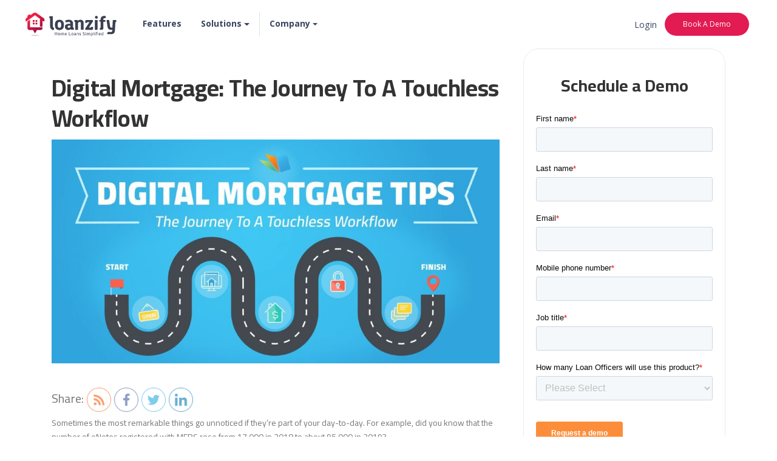

--- FILE ---
content_type: text/html; charset=UTF-8
request_url: https://blog.loanzify.com/2021/04/15/digital-mortgage-the-journey-to-a-touchless-workflow/
body_size: 13009
content:
<!DOCTYPE html>
<html lang="en-US" prefix="og: http://ogp.me/ns#">
<head>
<title>Digital Mortgage: The Journey To A Touchless Workflow</title>


<!-- SEO by Squirrly SEO 12.1.11 - https://plugin.squirrly.co/ -->

<meta name="robots" content="index,follow">
<meta name="googlebot" content="index,follow,max-snippet:-1,max-image-preview:large,max-video-preview:-1">
<meta name="bingbot" content="index,follow,max-snippet:-1,max-image-preview:large,max-video-preview:-1">

<meta name="description" content="Sometimes the most remarkable things go unnoticed if they&#039;re part of your day-to-day. For example, did you know that the number of eNotes registered with MERS rose from 17,000 in 2018 to about 95,000 in 2019? Here&#039;s something even more impressive: there were nearly 40,000 eNotes registered in June 2020" />
<link rel="canonical" href="https://blog.loanzify.com/2021/04/15/digital-mortgage-the-journey-to-a-touchless-workflow/" />
<link rel="alternate" type="application/rss+xml" href="https://blog.loanzify.com/sitemap.xml" />

<meta property="og:url" content="https://blog.loanzify.com/2021/04/15/digital-mortgage-the-journey-to-a-touchless-workflow/" />
<meta property="og:title" content="Digital Mortgage: The Journey To A Touchless Workflow" />
<meta property="og:description" content="Sometimes the most remarkable things go unnoticed if they&#039;re part of your day-to-day. For example, did you know that the number of eNotes registered with MERS rose from 17,000 in 2018 to about" />
<meta property="og:type" content="article" />
<meta property="og:image" content="https://bcdn.loanzify.com/wp-content/uploads/2022/09/2021.03_LHP_MarBlog-7-TouchlessWorkflow-W-scaled-1.jpg" />
<meta property="og:image:width" content="2560" />
<meta property="og:image:height" content="1280" />
<meta property="og:image:type" content="image/jpeg" />
<meta property="og:site_name" content="Loanzify" />
<meta property="og:locale" content="en_US" />
<meta property="article:published_time" content="2021-04-15 10:26:00" />
<meta property="article:modified_time" content="2022-09-12 22:16:02" />
<meta property="article:section" content="Borrower Experience" />

<meta property="twitter:url" content="https://blog.loanzify.com/2021/04/15/digital-mortgage-the-journey-to-a-touchless-workflow/" />
<meta property="twitter:title" content="Digital Mortgage: The Journey To A Touchless Workflow" />
<meta property="twitter:description" content="Sometimes the most remarkable things go unnoticed if they&#039;re part of your day-to-day. For example, did you know that the number of eNotes registered with MERS rose from 17,000 in 2018 to about 95,000 in 2019? Here&#039;s something even more impressive: there were nearly" />
<meta property="twitter:image" content="https://bcdn.loanzify.com/wp-content/uploads/2022/09/2021.03_LHP_MarBlog-7-TouchlessWorkflow-W-scaled-1.jpg" />
<meta property="twitter:domain" content="Loanzify" />
<meta property="twitter:card" content="summary_large_image" />
<meta property="twitter:creator" content="@twitter" />
<meta property="twitter:site" content="@twitter" />
<script type="application/ld+json">{"@context":"https://schema.org","@graph":[{"@type":"NewsArticle","@id":"https://blog.loanzify.com/2021/04/15/digital-mortgage-the-journey-to-a-touchless-workflow/#newsarticle","url":"https://blog.loanzify.com/2021/04/15/digital-mortgage-the-journey-to-a-touchless-workflow/","headline":"Digital Mortgage: The Journey To A Touchless Workflow","mainEntityOfPage":{"@type":"WebPage","url":"https://blog.loanzify.com/2021/04/15/digital-mortgage-the-journey-to-a-touchless-workflow/"},"datePublished":"2021-04-15T10:26:00+00:00","dateModified":"2022-09-12T22:16:02+00:00","image":{"@type":"ImageObject","url":"https://bcdn.loanzify.com/wp-content/uploads/2022/09/2021.03_LHP_MarBlog-7-TouchlessWorkflow-W-scaled-1.jpg","height":"1280","width":"2560"},"author":{"@type":"Person","@id":"http://localhost:8585#person","url":"http://localhost:8585","name":"Loanzify Team"},"publisher":{"@type":"Organization","@id":"https://blog.loanzify.com/2021/04/15/digital-mortgage-the-journey-to-a-touchless-workflow/#Organization","url":"https://blog.loanzify.com/2021/04/15/digital-mortgage-the-journey-to-a-touchless-workflow/","name":"Loanzify","sameAs":["https://twitter.com/twitter"]}},{"@type":"BreadcrumbList","@id":"https://blog.loanzify.com/2021/04/15/digital-mortgage-the-journey-to-a-touchless-workflow/#breadcrumblist","itemListElement":[[{"@type":"ListItem","position":"1","item":{"@id":"https://blog.loanzify.com","name":"Loanzify | Finally --a Mortgage POS everyone loves!"}},{"@type":"ListItem","position":"2","item":{"@id":"https://blog.loanzify.com/category/borrower-experience/","name":"Borrower Experience"}},{"@type":"ListItem","position":"3","item":{"@id":"https://blog.loanzify.com/2021/04/15/digital-mortgage-the-journey-to-a-touchless-workflow/","name":"Digital Mortgage: The Journey To A Touchless Workflow"}}]]}]}</script>
<!-- /SEO by Squirrly SEO - WordPress SEO Plugin -->



    <meta charset="UTF-8">
    <meta name="viewport" content="width=device-width, initial-scale=1">
    <link rel="profile" href="http://gmpg.org/xfn/11">
    
<link rel='dns-prefetch' href='//fonts.googleapis.com' />
<link rel='dns-prefetch' href='//s.w.org' />
<link rel="alternate" type="application/rss+xml" title="Loanzify &raquo; Feed" href="https://blog.loanzify.com/feed/" />
<link rel="alternate" type="application/rss+xml" title="Loanzify &raquo; Comments Feed" href="https://blog.loanzify.com/comments/feed/" />
<link rel="alternate" type="application/rss+xml" title="Loanzify &raquo; Digital Mortgage: The Journey To A Touchless Workflow Comments Feed" href="https://blog.loanzify.com/2021/04/15/digital-mortgage-the-journey-to-a-touchless-workflow/feed/" />
<script type="text/javascript">
window._wpemojiSettings = {"baseUrl":"https:\/\/s.w.org\/images\/core\/emoji\/13.1.0\/72x72\/","ext":".png","svgUrl":"https:\/\/s.w.org\/images\/core\/emoji\/13.1.0\/svg\/","svgExt":".svg","source":{"concatemoji":"https:\/\/blog.loanzify.com\/wp-includes\/js\/wp-emoji-release.min.js?ver=5.9.1"}};
/*! This file is auto-generated */
!function(e,a,t){var n,r,o,i=a.createElement("canvas"),p=i.getContext&&i.getContext("2d");function s(e,t){var a=String.fromCharCode;p.clearRect(0,0,i.width,i.height),p.fillText(a.apply(this,e),0,0);e=i.toDataURL();return p.clearRect(0,0,i.width,i.height),p.fillText(a.apply(this,t),0,0),e===i.toDataURL()}function c(e){var t=a.createElement("script");t.src=e,t.defer=t.type="text/javascript",a.getElementsByTagName("head")[0].appendChild(t)}for(o=Array("flag","emoji"),t.supports={everything:!0,everythingExceptFlag:!0},r=0;r<o.length;r++)t.supports[o[r]]=function(e){if(!p||!p.fillText)return!1;switch(p.textBaseline="top",p.font="600 32px Arial",e){case"flag":return s([127987,65039,8205,9895,65039],[127987,65039,8203,9895,65039])?!1:!s([55356,56826,55356,56819],[55356,56826,8203,55356,56819])&&!s([55356,57332,56128,56423,56128,56418,56128,56421,56128,56430,56128,56423,56128,56447],[55356,57332,8203,56128,56423,8203,56128,56418,8203,56128,56421,8203,56128,56430,8203,56128,56423,8203,56128,56447]);case"emoji":return!s([10084,65039,8205,55357,56613],[10084,65039,8203,55357,56613])}return!1}(o[r]),t.supports.everything=t.supports.everything&&t.supports[o[r]],"flag"!==o[r]&&(t.supports.everythingExceptFlag=t.supports.everythingExceptFlag&&t.supports[o[r]]);t.supports.everythingExceptFlag=t.supports.everythingExceptFlag&&!t.supports.flag,t.DOMReady=!1,t.readyCallback=function(){t.DOMReady=!0},t.supports.everything||(n=function(){t.readyCallback()},a.addEventListener?(a.addEventListener("DOMContentLoaded",n,!1),e.addEventListener("load",n,!1)):(e.attachEvent("onload",n),a.attachEvent("onreadystatechange",function(){"complete"===a.readyState&&t.readyCallback()})),(n=t.source||{}).concatemoji?c(n.concatemoji):n.wpemoji&&n.twemoji&&(c(n.twemoji),c(n.wpemoji)))}(window,document,window._wpemojiSettings);
</script>
<style type="text/css">
img.wp-smiley,
img.emoji {
	display: inline !important;
	border: none !important;
	box-shadow: none !important;
	height: 1em !important;
	width: 1em !important;
	margin: 0 0.07em !important;
	vertical-align: -0.1em !important;
	background: none !important;
	padding: 0 !important;
}
</style>
	<link rel='stylesheet' id='custom-styles-css'  href='https://blog.loanzify.com/wp-content/themes/onepress/assets/css/custom-style.css?ver=5.9.1' type='text/css' media='all' />
<link rel='stylesheet' id='wp-block-library-css'  href='https://blog.loanzify.com/wp-includes/css/dist/block-library/style.min.css?ver=5.9.1' type='text/css' media='all' />
<style id='global-styles-inline-css' type='text/css'>
body{--wp--preset--color--black: #000000;--wp--preset--color--cyan-bluish-gray: #abb8c3;--wp--preset--color--white: #ffffff;--wp--preset--color--pale-pink: #f78da7;--wp--preset--color--vivid-red: #cf2e2e;--wp--preset--color--luminous-vivid-orange: #ff6900;--wp--preset--color--luminous-vivid-amber: #fcb900;--wp--preset--color--light-green-cyan: #7bdcb5;--wp--preset--color--vivid-green-cyan: #00d084;--wp--preset--color--pale-cyan-blue: #8ed1fc;--wp--preset--color--vivid-cyan-blue: #0693e3;--wp--preset--color--vivid-purple: #9b51e0;--wp--preset--gradient--vivid-cyan-blue-to-vivid-purple: linear-gradient(135deg,rgba(6,147,227,1) 0%,rgb(155,81,224) 100%);--wp--preset--gradient--light-green-cyan-to-vivid-green-cyan: linear-gradient(135deg,rgb(122,220,180) 0%,rgb(0,208,130) 100%);--wp--preset--gradient--luminous-vivid-amber-to-luminous-vivid-orange: linear-gradient(135deg,rgba(252,185,0,1) 0%,rgba(255,105,0,1) 100%);--wp--preset--gradient--luminous-vivid-orange-to-vivid-red: linear-gradient(135deg,rgba(255,105,0,1) 0%,rgb(207,46,46) 100%);--wp--preset--gradient--very-light-gray-to-cyan-bluish-gray: linear-gradient(135deg,rgb(238,238,238) 0%,rgb(169,184,195) 100%);--wp--preset--gradient--cool-to-warm-spectrum: linear-gradient(135deg,rgb(74,234,220) 0%,rgb(151,120,209) 20%,rgb(207,42,186) 40%,rgb(238,44,130) 60%,rgb(251,105,98) 80%,rgb(254,248,76) 100%);--wp--preset--gradient--blush-light-purple: linear-gradient(135deg,rgb(255,206,236) 0%,rgb(152,150,240) 100%);--wp--preset--gradient--blush-bordeaux: linear-gradient(135deg,rgb(254,205,165) 0%,rgb(254,45,45) 50%,rgb(107,0,62) 100%);--wp--preset--gradient--luminous-dusk: linear-gradient(135deg,rgb(255,203,112) 0%,rgb(199,81,192) 50%,rgb(65,88,208) 100%);--wp--preset--gradient--pale-ocean: linear-gradient(135deg,rgb(255,245,203) 0%,rgb(182,227,212) 50%,rgb(51,167,181) 100%);--wp--preset--gradient--electric-grass: linear-gradient(135deg,rgb(202,248,128) 0%,rgb(113,206,126) 100%);--wp--preset--gradient--midnight: linear-gradient(135deg,rgb(2,3,129) 0%,rgb(40,116,252) 100%);--wp--preset--duotone--dark-grayscale: url('#wp-duotone-dark-grayscale');--wp--preset--duotone--grayscale: url('#wp-duotone-grayscale');--wp--preset--duotone--purple-yellow: url('#wp-duotone-purple-yellow');--wp--preset--duotone--blue-red: url('#wp-duotone-blue-red');--wp--preset--duotone--midnight: url('#wp-duotone-midnight');--wp--preset--duotone--magenta-yellow: url('#wp-duotone-magenta-yellow');--wp--preset--duotone--purple-green: url('#wp-duotone-purple-green');--wp--preset--duotone--blue-orange: url('#wp-duotone-blue-orange');--wp--preset--font-size--small: 13px;--wp--preset--font-size--medium: 20px;--wp--preset--font-size--large: 36px;--wp--preset--font-size--x-large: 42px;}.has-black-color{color: var(--wp--preset--color--black) !important;}.has-cyan-bluish-gray-color{color: var(--wp--preset--color--cyan-bluish-gray) !important;}.has-white-color{color: var(--wp--preset--color--white) !important;}.has-pale-pink-color{color: var(--wp--preset--color--pale-pink) !important;}.has-vivid-red-color{color: var(--wp--preset--color--vivid-red) !important;}.has-luminous-vivid-orange-color{color: var(--wp--preset--color--luminous-vivid-orange) !important;}.has-luminous-vivid-amber-color{color: var(--wp--preset--color--luminous-vivid-amber) !important;}.has-light-green-cyan-color{color: var(--wp--preset--color--light-green-cyan) !important;}.has-vivid-green-cyan-color{color: var(--wp--preset--color--vivid-green-cyan) !important;}.has-pale-cyan-blue-color{color: var(--wp--preset--color--pale-cyan-blue) !important;}.has-vivid-cyan-blue-color{color: var(--wp--preset--color--vivid-cyan-blue) !important;}.has-vivid-purple-color{color: var(--wp--preset--color--vivid-purple) !important;}.has-black-background-color{background-color: var(--wp--preset--color--black) !important;}.has-cyan-bluish-gray-background-color{background-color: var(--wp--preset--color--cyan-bluish-gray) !important;}.has-white-background-color{background-color: var(--wp--preset--color--white) !important;}.has-pale-pink-background-color{background-color: var(--wp--preset--color--pale-pink) !important;}.has-vivid-red-background-color{background-color: var(--wp--preset--color--vivid-red) !important;}.has-luminous-vivid-orange-background-color{background-color: var(--wp--preset--color--luminous-vivid-orange) !important;}.has-luminous-vivid-amber-background-color{background-color: var(--wp--preset--color--luminous-vivid-amber) !important;}.has-light-green-cyan-background-color{background-color: var(--wp--preset--color--light-green-cyan) !important;}.has-vivid-green-cyan-background-color{background-color: var(--wp--preset--color--vivid-green-cyan) !important;}.has-pale-cyan-blue-background-color{background-color: var(--wp--preset--color--pale-cyan-blue) !important;}.has-vivid-cyan-blue-background-color{background-color: var(--wp--preset--color--vivid-cyan-blue) !important;}.has-vivid-purple-background-color{background-color: var(--wp--preset--color--vivid-purple) !important;}.has-black-border-color{border-color: var(--wp--preset--color--black) !important;}.has-cyan-bluish-gray-border-color{border-color: var(--wp--preset--color--cyan-bluish-gray) !important;}.has-white-border-color{border-color: var(--wp--preset--color--white) !important;}.has-pale-pink-border-color{border-color: var(--wp--preset--color--pale-pink) !important;}.has-vivid-red-border-color{border-color: var(--wp--preset--color--vivid-red) !important;}.has-luminous-vivid-orange-border-color{border-color: var(--wp--preset--color--luminous-vivid-orange) !important;}.has-luminous-vivid-amber-border-color{border-color: var(--wp--preset--color--luminous-vivid-amber) !important;}.has-light-green-cyan-border-color{border-color: var(--wp--preset--color--light-green-cyan) !important;}.has-vivid-green-cyan-border-color{border-color: var(--wp--preset--color--vivid-green-cyan) !important;}.has-pale-cyan-blue-border-color{border-color: var(--wp--preset--color--pale-cyan-blue) !important;}.has-vivid-cyan-blue-border-color{border-color: var(--wp--preset--color--vivid-cyan-blue) !important;}.has-vivid-purple-border-color{border-color: var(--wp--preset--color--vivid-purple) !important;}.has-vivid-cyan-blue-to-vivid-purple-gradient-background{background: var(--wp--preset--gradient--vivid-cyan-blue-to-vivid-purple) !important;}.has-light-green-cyan-to-vivid-green-cyan-gradient-background{background: var(--wp--preset--gradient--light-green-cyan-to-vivid-green-cyan) !important;}.has-luminous-vivid-amber-to-luminous-vivid-orange-gradient-background{background: var(--wp--preset--gradient--luminous-vivid-amber-to-luminous-vivid-orange) !important;}.has-luminous-vivid-orange-to-vivid-red-gradient-background{background: var(--wp--preset--gradient--luminous-vivid-orange-to-vivid-red) !important;}.has-very-light-gray-to-cyan-bluish-gray-gradient-background{background: var(--wp--preset--gradient--very-light-gray-to-cyan-bluish-gray) !important;}.has-cool-to-warm-spectrum-gradient-background{background: var(--wp--preset--gradient--cool-to-warm-spectrum) !important;}.has-blush-light-purple-gradient-background{background: var(--wp--preset--gradient--blush-light-purple) !important;}.has-blush-bordeaux-gradient-background{background: var(--wp--preset--gradient--blush-bordeaux) !important;}.has-luminous-dusk-gradient-background{background: var(--wp--preset--gradient--luminous-dusk) !important;}.has-pale-ocean-gradient-background{background: var(--wp--preset--gradient--pale-ocean) !important;}.has-electric-grass-gradient-background{background: var(--wp--preset--gradient--electric-grass) !important;}.has-midnight-gradient-background{background: var(--wp--preset--gradient--midnight) !important;}.has-small-font-size{font-size: var(--wp--preset--font-size--small) !important;}.has-medium-font-size{font-size: var(--wp--preset--font-size--medium) !important;}.has-large-font-size{font-size: var(--wp--preset--font-size--large) !important;}.has-x-large-font-size{font-size: var(--wp--preset--font-size--x-large) !important;}
</style>
<link rel='stylesheet' id='SFSIPLUSmainCss-css'  href='https://blog.loanzify.com/wp-content/plugins/ultimate-social-media-plus/css/sfsi-style.css?ver=3.5.1' type='text/css' media='all' />
<link rel='stylesheet' id='onepress-fonts-css'  href='https://fonts.googleapis.com/css?family=Raleway%3A400%2C500%2C600%2C700%2C300%2C100%2C800%2C900%7COpen+Sans%3A400%2C300%2C300italic%2C400italic%2C600%2C600italic%2C700%2C700italic&#038;subset=latin%2Clatin-ext&#038;ver=2.2.8' type='text/css' media='all' />
<link rel='stylesheet' id='onepress-animate-css'  href='https://blog.loanzify.com/wp-content/themes/onepress/assets/css/animate.min.css?ver=2.2.8' type='text/css' media='all' />
<link rel='stylesheet' id='onepress-fa-css'  href='https://blog.loanzify.com/wp-content/themes/onepress/assets/css/font-awesome.min.css?ver=4.7.0' type='text/css' media='all' />
<link rel='stylesheet' id='onepress-bootstrap-css'  href='https://blog.loanzify.com/wp-content/themes/onepress/assets/css/bootstrap.min.css?ver=2.2.8' type='text/css' media='all' />
<link rel='stylesheet' id='onepress-style-css'  href='https://blog.loanzify.com/wp-content/themes/onepress/style.css?ver=5.9.1' type='text/css' media='all' />
<style id='onepress-style-inline-css' type='text/css'>
#main .video-section section.hero-slideshow-wrapper{background:transparent}.hero-slideshow-wrapper:after{position:absolute;top:0px;left:0px;width:100%;height:100%;background-color:rgba(0,0,0,0.3);display:block;content:""}.body-desktop .parallax-hero .hero-slideshow-wrapper:after{display:none!important}#parallax-hero>.parallax-bg::before{background-color:rgba(0,0,0,0.3);opacity:1}.body-desktop .parallax-hero .hero-slideshow-wrapper:after{display:none!important}.page-header:not(.page--cover){text-align:center}#footer-widgets{}.gallery-carousel .g-item{padding:0px 10px}.gallery-carousel{margin-left:-10px;margin-right:-10px}.gallery-grid .g-item,.gallery-masonry .g-item .inner{padding:10px}.gallery-grid,.gallery-masonry{margin:-10px}
</style>
<link rel='stylesheet' id='onepress-gallery-lightgallery-css'  href='https://blog.loanzify.com/wp-content/themes/onepress/assets/css/lightgallery.css?ver=5.9.1' type='text/css' media='all' />
<link rel='stylesheet' id='aca33b9c04-css'  href='https://blog.loanzify.com/wp-content/plugins/squirrly-seo/view/assets/css/frontend.min.css?ver=12.1.11' type='text/css' media='all' />
<script type='text/javascript' src='https://blog.loanzify.com/wp-includes/js/jquery/jquery.min.js?ver=3.6.0' id='jquery-core-js'></script>
<script type='text/javascript' src='https://blog.loanzify.com/wp-includes/js/jquery/jquery-migrate.min.js?ver=3.3.2' id='jquery-migrate-js'></script>
<link rel="https://api.w.org/" href="https://blog.loanzify.com/wp-json/" /><link rel="alternate" type="application/json" href="https://blog.loanzify.com/wp-json/wp/v2/posts/26" /><link rel="EditURI" type="application/rsd+xml" title="RSD" href="https://blog.loanzify.com/xmlrpc.php?rsd" />
<link rel="wlwmanifest" type="application/wlwmanifest+xml" href="https://blog.loanzify.com/wp-includes/wlwmanifest.xml" /> 
<meta name="generator" content="WordPress 5.9.1" />
<link rel='shortlink' href='https://blog.loanzify.com/?p=26' />
<link rel="alternate" type="application/json+oembed" href="https://blog.loanzify.com/wp-json/oembed/1.0/embed?url=https%3A%2F%2Fblog.loanzify.com%2F2021%2F04%2F15%2Fdigital-mortgage-the-journey-to-a-touchless-workflow%2F" />
<link rel="alternate" type="text/xml+oembed" href="https://blog.loanzify.com/wp-json/oembed/1.0/embed?url=https%3A%2F%2Fblog.loanzify.com%2F2021%2F04%2F15%2Fdigital-mortgage-the-journey-to-a-touchless-workflow%2F&#038;format=xml" />
	<script>
		window.addEventListener("sfsi_plus_functions_loaded", function() {
			var body = document.getElementsByTagName('body')[0];
			// console.log(body);
			body.classList.add("sfsi_plus_3.51");
		})
		// window.addEventListener('sfsi_plus_functions_loaded',function(e) {
		// 	jQuery("body").addClass("sfsi_plus_3.51")
		// });
		jQuery(document).ready(function(e) {
			jQuery("body").addClass("sfsi_plus_3.51")
		});

		function sfsi_plus_processfurther(ref) {
			var feed_id = '';
			var feedtype = 8;
			var email = jQuery(ref).find('input[name="email"]').val();
			var filter = /^([a-zA-Z0-9_\.\-])+\@(([a-zA-Z0-9\-])+\.)+([a-zA-Z0-9]{2,4})+$/;
			if ((email != "Enter your email") && (filter.test(email))) {
				if (feedtype == "8") {
					var url = "https://api.follow.it/subscription-form/" + feed_id + "/" + feedtype;
					window.open(url, "popupwindow", "scrollbars=yes,width=1080,height=760");
					return true;
				}
			} else {
				alert("Please enter email address");
				jQuery(ref).find('input[name="email"]').focus();
				return false;
			}
		}
	</script>
	<style>
		.sfsi_plus_subscribe_Popinner {
			width: 100% !important;
			height: auto !important;
			border: 1px solid #b5b5b5 !important;
			padding: 18px 0px !important;
			background-color: #ffffff !important;
		}

		.sfsi_plus_subscribe_Popinner form {
			margin: 0 20px !important;
		}

		.sfsi_plus_subscribe_Popinner h5 {
			font-family: Helvetica,Arial,sans-serif !important;

			font-weight: bold !important;
			color: #000000 !important;
			font-size: 16px !important;
			text-align: center !important;
			margin: 0 0 10px !important;
			padding: 0 !important;
		}

		.sfsi_plus_subscription_form_field {
			margin: 5px 0 !important;
			width: 100% !important;
			display: inline-flex;
			display: -webkit-inline-flex;
		}

		.sfsi_plus_subscription_form_field input {
			width: 100% !important;
			padding: 10px 0px !important;
		}

		.sfsi_plus_subscribe_Popinner input[type=email] {
			font-family: Helvetica,Arial,sans-serif !important;

			font-style: normal !important;
			color: #000000 !important;
			font-size: 14px !important;
			text-align: center !important;
		}

		.sfsi_plus_subscribe_Popinner input[type=email]::-webkit-input-placeholder {
			font-family: Helvetica,Arial,sans-serif !important;

			font-style: normal !important;
			color: #000000 !important;
			font-size: 14px !important;
			text-align: center !important;
		}

		.sfsi_plus_subscribe_Popinner input[type=email]:-moz-placeholder {
			/* Firefox 18- */
			font-family: Helvetica,Arial,sans-serif !important;

			font-style: normal !important;
			color: #000000 !important;
			font-size: 14px !important;
			text-align: center !important;
		}

		.sfsi_plus_subscribe_Popinner input[type=email]::-moz-placeholder {
			/* Firefox 19+ */
			font-family: Helvetica,Arial,sans-serif !important;

			font-style: normal !important;
			color: #000000 !important;
			font-size: 14px !important;
			text-align: center !important;
		}

		.sfsi_plus_subscribe_Popinner input[type=email]:-ms-input-placeholder {
			font-family: Helvetica,Arial,sans-serif !important;

			font-style: normal !important;
			color: #000000 !important;
			font-size: 14px !important;
			text-align: center !important;
		}

		.sfsi_plus_subscribe_Popinner input[type=submit] {
			font-family: Helvetica,Arial,sans-serif !important;

			font-weight: bold !important;
			color: #000000 !important;
			font-size: 16px !important;
			text-align: center !important;
			background-color: #dedede !important;
		}
	</style>
	<link rel="pingback" href="https://blog.loanzify.com/xmlrpc.php"><link rel="icon" href="https://bcdn.loanzify.com/wp-content/uploads/2023/10/cropped-logo-32x32.png" sizes="32x32" />
<link rel="icon" href="https://bcdn.loanzify.com/wp-content/uploads/2023/10/cropped-logo-192x192.png" sizes="192x192" />
<link rel="apple-touch-icon" href="https://bcdn.loanzify.com/wp-content/uploads/2023/10/cropped-logo-180x180.png" />
<meta name="msapplication-TileImage" content="https://bcdn.loanzify.com/wp-content/uploads/2023/10/cropped-logo-270x270.png" />
    <link rel="preconnect" href="https://fonts.googleapis.com">
    <link rel="preconnect" href="https://fonts.gstatic.com" crossorigin>
    <link href="https://fonts.googleapis.com/css2?family=Cabin:ital,wght@0,400;0,500;0,600;0,700;1,400;1,500;1,600;1,700&family=Cairo:wght@200;300;400;500;600;700;800;900&display=swap"
          rel="stylesheet">
    <!-- Start of HubSpot Embed Code -->
    <script type="text/javascript" id="hs-script-loader" async defer src="//js.hs-scripts.com/8348193.js"></script>
    <!-- End of HubSpot Embed Code -->
</head>

<body class="post-template-default single single-post postid-26 single-format-standard sfsi_plus_actvite_theme_thin">


<header id="header">
    <nav class="navbar navbar-expand-xl bg-white">
        <div class="container-fluid headContainer">

            <div class="d-flex flex-row rowCustom">
                <a class="navbar-brand" href="/">
                    <img src="https://www.loanzify.com/public/front/docs/assets/images/logo.svg"
                         alt="LenderHomePage logo" class="logo">
                </a>

                <button class="navbar-toggler" type="button" data-toggle="collapse" data-target="#navbarNav"
                        aria-controls="navbarNav" aria-expanded="false" aria-label="Toggle navigation">
                    <span class="navbar-toggler-icon"></span>
                </button>


                <div class="collapse navbar-collapse" id="navbarNav">
                    <ul class="navbar-nav me-auto navbarCustom">
                        <li class="px-2 nav-item dropdown">
                            <a href="https://www.loanzify.com/features" class="nav-link text-md--display text-gray "
                               role="button">Features</a>
                        </li>
                        <li class="px-2 nav-item dropdown">
                            <a class="nav-link text-md--display text-gray dropdown-toggle " role="button"
                               data-toggle="dropdown" aria-haspopup="true" aria-expanded="false">Solutions</a>

                            <ul class="dropdown-menu" aria-labelledby="navbarDropdown">
                                <li>
                                    <a class="dropdown-item d-flex justify-content-start align-items-center text-md--display text-gray"
                                       href="https://www.loanzify.com/pro">
                                        <div>
                                            <img src="https://d2vfmc14ehtaht.cloudfront.net/lnz221f/images/icon-menu-lo.png?format=webp"
                                                 alt="LO graphic" class="">
                                        </div>
                                        Loan Officer
                                    </a>
                                </li>
                                <li>
                                    <a class="dropdown-item d-flex justify-content-start align-items-center text-md--display text-gray"
                                       href="https://www.loanzify.com/team">
                                        <div>
                                            <img src="https://d2vfmc14ehtaht.cloudfront.net/lnz221f/images/icon-menu-team.png?format=webp"
                                                 alt="LO graphic" class="">
                                        </div>
                                        Branch/Team
                                    </a>
                                </li>
                                <li>
                                    <a class="dropdown-item d-flex justify-content-start align-items-center text-md--display text-gray"
                                       href="https://www.loanzify.com/broker">
                                        <div>
                                            <img src="https://d2vfmc14ehtaht.cloudfront.net/lnz221f/images/icon-menu-broker.png?format=webp"
                                                 alt="Broker graphic" class="">
                                        </div>
                                        Broker
                                    </a>
                                </li>
                                <li>
                                    <a class="dropdown-item d-flex justify-content-start align-items-center text-md--display text-gray"
                                       href="https://www.loanzify.com/enterprise">
                                        <div>
                                            <img src="https://d2vfmc14ehtaht.cloudfront.net/lnz221f/images/icon-menu-lender.png?format=webp"
                                                 alt="Enterprise graphic" class="">
                                        </div>
                                        Retail Lender
                                    </a>
                                </li>
                            </ul>
                        </li>

                        <li class="border-start px-2 dropdown">
                            <a class="nav-link text-md--display text-gray dropdown-toggle " role="button"
                               data-toggle="dropdown" aria-haspopup="true" aria-expanded="false">Company</a>

                            <ul class="dropdown-menu ps-3" aria-labelledby="navbarDropdown">
                                <li>
                                    <a class="dropdown-item text-base--display text-gray"
                                       href="https://www.loanzify.com/about-us">About Us</a>
                                </li>
                                <li>
                                    <a class="dropdown-item text-base--display text-gray"
                                       href="https://www.loanzify.com/contact">Contact Us</a>
                                </li>
                            </ul>
                        </li>
                    </ul>

                    <div class="col d-flex justify-content-end align-items-center">
                        <a href="https://account.lenderhomepage.com/login/">
                            <button type="button" class="btn text-base--display text-gray">Login</button>
                        </a>
                        <a href="https://start.loanzify.com/request-a-demo">
                            <button type="button" class="btn btn-primary btn--small">Book a Demo</button>
                        </a>
                    </div>
                </div>
            </div>
        </div>
    </nav>
</header>


<svg xmlns="http://www.w3.org/2000/svg" viewBox="0 0 0 0" width="0" height="0" focusable="false" role="none" style="visibility: hidden; position: absolute; left: -9999px; overflow: hidden;" ><defs><filter id="wp-duotone-dark-grayscale"><feColorMatrix color-interpolation-filters="sRGB" type="matrix" values=" .299 .587 .114 0 0 .299 .587 .114 0 0 .299 .587 .114 0 0 .299 .587 .114 0 0 " /><feComponentTransfer color-interpolation-filters="sRGB" ><feFuncR type="table" tableValues="0 0.49803921568627" /><feFuncG type="table" tableValues="0 0.49803921568627" /><feFuncB type="table" tableValues="0 0.49803921568627" /><feFuncA type="table" tableValues="1 1" /></feComponentTransfer><feComposite in2="SourceGraphic" operator="in" /></filter></defs></svg><svg xmlns="http://www.w3.org/2000/svg" viewBox="0 0 0 0" width="0" height="0" focusable="false" role="none" style="visibility: hidden; position: absolute; left: -9999px; overflow: hidden;" ><defs><filter id="wp-duotone-grayscale"><feColorMatrix color-interpolation-filters="sRGB" type="matrix" values=" .299 .587 .114 0 0 .299 .587 .114 0 0 .299 .587 .114 0 0 .299 .587 .114 0 0 " /><feComponentTransfer color-interpolation-filters="sRGB" ><feFuncR type="table" tableValues="0 1" /><feFuncG type="table" tableValues="0 1" /><feFuncB type="table" tableValues="0 1" /><feFuncA type="table" tableValues="1 1" /></feComponentTransfer><feComposite in2="SourceGraphic" operator="in" /></filter></defs></svg><svg xmlns="http://www.w3.org/2000/svg" viewBox="0 0 0 0" width="0" height="0" focusable="false" role="none" style="visibility: hidden; position: absolute; left: -9999px; overflow: hidden;" ><defs><filter id="wp-duotone-purple-yellow"><feColorMatrix color-interpolation-filters="sRGB" type="matrix" values=" .299 .587 .114 0 0 .299 .587 .114 0 0 .299 .587 .114 0 0 .299 .587 .114 0 0 " /><feComponentTransfer color-interpolation-filters="sRGB" ><feFuncR type="table" tableValues="0.54901960784314 0.98823529411765" /><feFuncG type="table" tableValues="0 1" /><feFuncB type="table" tableValues="0.71764705882353 0.25490196078431" /><feFuncA type="table" tableValues="1 1" /></feComponentTransfer><feComposite in2="SourceGraphic" operator="in" /></filter></defs></svg><svg xmlns="http://www.w3.org/2000/svg" viewBox="0 0 0 0" width="0" height="0" focusable="false" role="none" style="visibility: hidden; position: absolute; left: -9999px; overflow: hidden;" ><defs><filter id="wp-duotone-blue-red"><feColorMatrix color-interpolation-filters="sRGB" type="matrix" values=" .299 .587 .114 0 0 .299 .587 .114 0 0 .299 .587 .114 0 0 .299 .587 .114 0 0 " /><feComponentTransfer color-interpolation-filters="sRGB" ><feFuncR type="table" tableValues="0 1" /><feFuncG type="table" tableValues="0 0.27843137254902" /><feFuncB type="table" tableValues="0.5921568627451 0.27843137254902" /><feFuncA type="table" tableValues="1 1" /></feComponentTransfer><feComposite in2="SourceGraphic" operator="in" /></filter></defs></svg><svg xmlns="http://www.w3.org/2000/svg" viewBox="0 0 0 0" width="0" height="0" focusable="false" role="none" style="visibility: hidden; position: absolute; left: -9999px; overflow: hidden;" ><defs><filter id="wp-duotone-midnight"><feColorMatrix color-interpolation-filters="sRGB" type="matrix" values=" .299 .587 .114 0 0 .299 .587 .114 0 0 .299 .587 .114 0 0 .299 .587 .114 0 0 " /><feComponentTransfer color-interpolation-filters="sRGB" ><feFuncR type="table" tableValues="0 0" /><feFuncG type="table" tableValues="0 0.64705882352941" /><feFuncB type="table" tableValues="0 1" /><feFuncA type="table" tableValues="1 1" /></feComponentTransfer><feComposite in2="SourceGraphic" operator="in" /></filter></defs></svg><svg xmlns="http://www.w3.org/2000/svg" viewBox="0 0 0 0" width="0" height="0" focusable="false" role="none" style="visibility: hidden; position: absolute; left: -9999px; overflow: hidden;" ><defs><filter id="wp-duotone-magenta-yellow"><feColorMatrix color-interpolation-filters="sRGB" type="matrix" values=" .299 .587 .114 0 0 .299 .587 .114 0 0 .299 .587 .114 0 0 .299 .587 .114 0 0 " /><feComponentTransfer color-interpolation-filters="sRGB" ><feFuncR type="table" tableValues="0.78039215686275 1" /><feFuncG type="table" tableValues="0 0.94901960784314" /><feFuncB type="table" tableValues="0.35294117647059 0.47058823529412" /><feFuncA type="table" tableValues="1 1" /></feComponentTransfer><feComposite in2="SourceGraphic" operator="in" /></filter></defs></svg><svg xmlns="http://www.w3.org/2000/svg" viewBox="0 0 0 0" width="0" height="0" focusable="false" role="none" style="visibility: hidden; position: absolute; left: -9999px; overflow: hidden;" ><defs><filter id="wp-duotone-purple-green"><feColorMatrix color-interpolation-filters="sRGB" type="matrix" values=" .299 .587 .114 0 0 .299 .587 .114 0 0 .299 .587 .114 0 0 .299 .587 .114 0 0 " /><feComponentTransfer color-interpolation-filters="sRGB" ><feFuncR type="table" tableValues="0.65098039215686 0.40392156862745" /><feFuncG type="table" tableValues="0 1" /><feFuncB type="table" tableValues="0.44705882352941 0.4" /><feFuncA type="table" tableValues="1 1" /></feComponentTransfer><feComposite in2="SourceGraphic" operator="in" /></filter></defs></svg><svg xmlns="http://www.w3.org/2000/svg" viewBox="0 0 0 0" width="0" height="0" focusable="false" role="none" style="visibility: hidden; position: absolute; left: -9999px; overflow: hidden;" ><defs><filter id="wp-duotone-blue-orange"><feColorMatrix color-interpolation-filters="sRGB" type="matrix" values=" .299 .587 .114 0 0 .299 .587 .114 0 0 .299 .587 .114 0 0 .299 .587 .114 0 0 " /><feComponentTransfer color-interpolation-filters="sRGB" ><feFuncR type="table" tableValues="0.098039215686275 1" /><feFuncG type="table" tableValues="0 0.66274509803922" /><feFuncB type="table" tableValues="0.84705882352941 0.41960784313725" /><feFuncA type="table" tableValues="1 1" /></feComponentTransfer><feComposite in2="SourceGraphic" operator="in" /></filter></defs></svg>
<div id="page" class="hfeed site">
    <a class="skip-link screen-reader-text" href="#content">Skip to content</a>
    <div id="header-section" class="h-on-top no-transparent">        <header id="masthead" class="site-header header-contained" role="banner">
            <div class="container-fluid text-center">
                <div class="site-branding">
                    <!--<div class="site-logo">
                        <a href="">
                            <img src="" class="img-fluid">
                        </a>
                    </div>-->
                </div>

                
            </div>

        </header><!-- #masthead -->
        

        </div>
	<div id="content" class="site-content">

		
		<div id="content-inside" class="container right-sidebar">
			<div id="primary" class="content-area">
				<main id="main" class="site-main" role="main">

				
					<article id="post-26" class="post-26 post type-post status-publish format-standard has-post-thumbnail hentry category-borrower-experience">
	<header class="entry-header">
		<h1 class="entry-title">Digital Mortgage: The Journey To A Touchless Workflow</h1>        	</header><!-- .entry-header -->

            <div class="entry-thumbnail">
            <img width="800" height="400" src="https://bcdn.loanzify.com/wp-content/uploads/2022/09/2021.03_LHP_MarBlog-7-TouchlessWorkflow-W-scaled-1-1024x512.jpg" class="attachment-large size-large wp-post-image" alt="" srcset="https://bcdn.loanzify.com/wp-content/uploads/2022/09/2021.03_LHP_MarBlog-7-TouchlessWorkflow-W-scaled-1-1024x512.jpg 1024w, https://bcdn.loanzify.com/wp-content/uploads/2022/09/2021.03_LHP_MarBlog-7-TouchlessWorkflow-W-scaled-1-300x150.jpg 300w, https://bcdn.loanzify.com/wp-content/uploads/2022/09/2021.03_LHP_MarBlog-7-TouchlessWorkflow-W-scaled-1-768x384.jpg 768w, https://bcdn.loanzify.com/wp-content/uploads/2022/09/2021.03_LHP_MarBlog-7-TouchlessWorkflow-W-scaled-1-1536x768.jpg 1536w, https://bcdn.loanzify.com/wp-content/uploads/2022/09/2021.03_LHP_MarBlog-7-TouchlessWorkflow-W-scaled-1-2048x1024.jpg 2048w" sizes="(max-width: 800px) 100vw, 800px" />        </div><!-- .entry-footer -->
    
	<div class="entry-content">
		<div class="sfsibeforpstwpr" style=""><div class='sfsi_plus_Sicons' style='float:left'><div style='float:left;margin:0 0px; line-height:45px'><span>Share:</span></div><div class="sfsiplus_norm_row sfsi_plus_wDivothr"><div style='width:40px; height:auto;margin-left:5px;margin-bottom:5px;' class='sfsi_plus_wicons shuffeldiv '><div class='sfsiplus_inerCnt'><a class=' sficn' data-effect='fade_in' target='_blank'  href='https://blog.loanzify.com/feed/'  style='width:40px; height:40px;opacity:0.6;' ><img alt='RSS' title='RSS' src='https://blog.loanzify.com/wp-content/plugins/ultimate-social-media-plus/images/icons_theme/thin/thin_rss.png' width='40' height='40' style='' class='sfcm sfsi_wicon sfsiplusid_round_icon_rss' data-effect='fade_in'  /></a></div></div><div style='width:40px; height:auto;margin-left:5px;margin-bottom:5px;' class='sfsi_plus_wicons shuffeldiv '><div class='sfsiplus_inerCnt'><a class=' sficn' data-effect='fade_in'   href='javascript:void(0);'  style='width:40px; height:40px;opacity:0.6;' ><img alt='Facebook' title='Facebook' src='https://blog.loanzify.com/wp-content/plugins/ultimate-social-media-plus/images/icons_theme/thin/thin_fb.png' width='40' height='40' style='' class='sfcm sfsi_wicon sfsiplusid_round_icon_facebook' data-effect='fade_in'  /></a><div class="sfsi_plus_tool_tip_2 sfsi_plus_fb_tool_bdr sfsi_plus_Tlleft sfsiplusid_facebook" style="display:block;width:62px;opacity:0;z-index:-1;"><span class="bot_arow bot_fb_arow"></span><div class="sfsi_plus_inside"><div  class='icon3'><a target='_blank' href='https://www.facebook.com/sharer/sharer.php?u=https%3A%2F%2Fblog.loanzify.com%2F2021%2F04%2F15%2Fdigital-mortgage-the-journey-to-a-touchless-workflow%2F' style='display:inline-block;'> <img class='sfsi_wicon'  data-pin-nopin='true' width='auto' height='auto' alt='fb-share-icon' title='Facebook Share' src='https://blog.loanzify.com/wp-content/plugins/ultimate-social-media-plus/images/share_icons/fb_icons/en_US.svg''  /></a></div></div></div></div></div><div style='width:40px; height:auto;margin-left:5px;margin-bottom:5px;' class='sfsi_plus_wicons shuffeldiv '><div class='sfsiplus_inerCnt'><a class=' sficn' data-effect='fade_in'   href='javascript:void(0);'  style='width:40px; height:40px;opacity:0.6;' ><img alt='Twitter' title='Twitter' src='https://blog.loanzify.com/wp-content/plugins/ultimate-social-media-plus/images/icons_theme/thin/thin_twitter.png' width='40' height='40' style='' class='sfcm sfsi_wicon sfsiplusid_round_icon_twitter' data-effect='fade_in'  /></a><div class="sfsi_plus_tool_tip_2 sfsi_plus_twt_tool_bdr sfsi_plus_Tlleft sfsiplusid_twitter" style="display:block;width:59px;opacity:0;z-index:-1;"><span class="bot_arow bot_twt_arow"></span><div class="sfsi_plus_inside"><div  class='icon2'><div class='sf_twiter' style='display: inline-block;vertical-align: middle;width: auto;'>
						<a target='_blank' href='https://twitter.com/intent/tweet?text=Hey%2C+check+out+this+cool+site+I+found%3A+www.yourname.com+%23Topic+via%40my_twitter_name https://blog.loanzify.com/2021/04/15/digital-mortgage-the-journey-to-a-touchless-workflow/'style='display:inline-block' >
							<img nopin=nopin width='auto' class='sfsi_plus_wicon' src='https://blog.loanzify.com/wp-content/plugins/ultimate-social-media-plus/images/share_icons/Twitter_Tweet/en_US_Tweet.svg' alt='Tweet' title='Tweet' >
						</a>
					</div></div></div></div></div></div><div style='width:40px; height:auto;margin-left:5px;margin-bottom:5px;' class='sfsi_plus_wicons shuffeldiv '><div class='sfsiplus_inerCnt'><a class=' sficn' data-effect='fade_in'   href='javascript:void(0);'  style='width:40px; height:40px;opacity:0.6;' ><img alt='LINKEDIN' title='LINKEDIN' src='https://blog.loanzify.com/wp-content/plugins/ultimate-social-media-plus/images/icons_theme/thin/thin_linkedin.png' width='40' height='40' style='' class='sfcm sfsi_wicon sfsiplusid_round_icon_linkedin' data-effect='fade_in'  /></a></div></div></div ></div></div>
<p>Sometimes the most remarkable things go unnoticed if they&#8217;re part of your day-to-day. For example, did you know that the number of eNotes registered with MERS rose from 17,000 in 2018 to about 95,000 in 2019?&nbsp;</p>



<p>Here&#8217;s something even more impressive: there were nearly 40,000 eNotes registered in June 2020 alone.&nbsp;</p>



<p>Fast forward to today and over 1 million eNotes registered with MERS &#8212; there&#8217;s no denying that digital mortgages are here to stay and are soon to be the ONLY WAY.&nbsp;</p>



<p>How can originators handle this volume and <strong>demand for a digital mortgage</strong>? Many couldn&#8217;t.&nbsp;</p>



<p>Small to mid-size started folding under as soon as 2018, when the industry was right at the cusp of the digital mortgage surge. Then 2020 happened, and no industry was immune to the <strong>urgency of</strong> <strong>digital transformation</strong>.</p>



<p><em>Any business that wants to thrive must have digital in its DNA</em>.</p>



<p>Just how critical is digital to a business reaching its customers and scaling? Well, we don&#8217;t have to look far to find answers.&nbsp;</p>



<p>DoorDash started in 2013, serving only the Bay Area. In 2021, DoorDash went public at a $72 billion valuation.&nbsp;Stripe, the online payment processor, went from being valued at $3B in 2013 to $5B in 2015. The 2021 valuation is $95 billion.&nbsp;</p>



<p>Shopify, the POS platform that allows retailers to set up powerful online shopping experiences quickly, didn&#8217;t fare too bad either. The total revenue for their 2020 Q4 grew by a knee-knocking 94% &#8211;just shy of $1 billion!</p>



<p>How was all this growth possible in an economy that has yet to recover fully? The answer is simple &#8211;consumer demand plus <em>scaling made possible by digital transformation</em>.</p>



<h2>The Digital Mortgage Acceleration: Going Touchless</h2>



<p>But was success just as smooth for the mortgage industry?&nbsp; As a collective industry, yes, it was!&nbsp;</p>



<p><strong>Low mortgage rates fueled a booming market</strong>, and fortunately, the transition to a digital way of processing was well on its way decades before. The digital tools were available, and many lenders had already begun their transitioning to a touchless workflow.&nbsp;</p>



<p>These lenders exploded out of the gates swiftly and powerfully &#8211;confidently prepared to meet the demand and dominate in this new all-digital mortgage environment.&nbsp;&nbsp;</p>



<p>How was your transition? Did you feel this level of confidence? If not, it&#8217;s not too late!</p>



<h2>The Digital Mortgage Platform Built For Scale and Success in Every Market</h2>



<p>While we could&#8217;ve never predicted the economic shakeup of 2020, our digital mortgage platform was most definitely built for it. Our <a href="https://www.lenderhomepage.com/">configurable and streamlined digital platform</a> helped our clients provide a steller borrower experience, <em>efficiently manage their volume surges</em>, and helped to reduce their costs &#8211;all while increasing revenue potential, building their brand, and boost productivity.</p>



<p>And we can do the same for your business. Whether you&#8217;re a single broker or enterprise-level lender, our stackable and configurable digital mortgage tools instantly launch you into modern lending.&nbsp;</p>



<p><a href="https://www.lenderhomepage.com/book-a-demo/">Schedule a conversation</a> today to learn more about our <a href="https://www.lenderhomepage.com/products/mortgage-website-templates/">mobile-ready templated mortgage websites</a>, brandable <a href="https://www.lenderhomepage.com/products/loanzify-branded-mortgage-app/">Loanzify Mobile Mortgage App</a>, and our <a href="https://www.lenderhomepage.com/products/mortgage-point-of-sale/">exceptional Loanzify POS</a> that completely revolutionized the Borrower Experience.</p>
<div class="sfsiaftrpstwpr"  style=""><div class='sfsi_plus_Sicons' style='float:left'><div style='float:left;margin:0 0px; line-height:45px'><span>Share:</span></div><div class="sfsiplus_norm_row sfsi_plus_wDivothr"><div style='width:40px; height:auto;margin-left:5px;margin-bottom:5px;' class='sfsi_plus_wicons shuffeldiv '><div class='sfsiplus_inerCnt'><a class=' sficn' data-effect='fade_in' target='_blank'  href='https://blog.loanzify.com/feed/'  style='width:40px; height:40px;opacity:0.6;' ><img alt='RSS' title='RSS' src='https://blog.loanzify.com/wp-content/plugins/ultimate-social-media-plus/images/icons_theme/thin/thin_rss.png' width='40' height='40' style='' class='sfcm sfsi_wicon sfsiplusid_round_icon_rss' data-effect='fade_in'  /></a></div></div><div style='width:40px; height:auto;margin-left:5px;margin-bottom:5px;' class='sfsi_plus_wicons shuffeldiv '><div class='sfsiplus_inerCnt'><a class=' sficn' data-effect='fade_in'   href='javascript:void(0);'  style='width:40px; height:40px;opacity:0.6;' ><img alt='Facebook' title='Facebook' src='https://blog.loanzify.com/wp-content/plugins/ultimate-social-media-plus/images/icons_theme/thin/thin_fb.png' width='40' height='40' style='' class='sfcm sfsi_wicon sfsiplusid_round_icon_facebook' data-effect='fade_in'  /></a><div class="sfsi_plus_tool_tip_2 sfsi_plus_fb_tool_bdr sfsi_plus_Tlleft sfsiplusid_facebook" style="display:block;width:62px;opacity:0;z-index:-1;"><span class="bot_arow bot_fb_arow"></span><div class="sfsi_plus_inside"><div  class='icon3'><a target='_blank' href='https://www.facebook.com/sharer/sharer.php?u=https%3A%2F%2Fblog.loanzify.com%2F2021%2F04%2F15%2Fdigital-mortgage-the-journey-to-a-touchless-workflow%2F' style='display:inline-block;'> <img class='sfsi_wicon'  data-pin-nopin='true' width='auto' height='auto' alt='fb-share-icon' title='Facebook Share' src='https://blog.loanzify.com/wp-content/plugins/ultimate-social-media-plus/images/share_icons/fb_icons/en_US.svg''  /></a></div></div></div></div></div><div style='width:40px; height:auto;margin-left:5px;margin-bottom:5px;' class='sfsi_plus_wicons shuffeldiv '><div class='sfsiplus_inerCnt'><a class=' sficn' data-effect='fade_in'   href='javascript:void(0);'  style='width:40px; height:40px;opacity:0.6;' ><img alt='Twitter' title='Twitter' src='https://blog.loanzify.com/wp-content/plugins/ultimate-social-media-plus/images/icons_theme/thin/thin_twitter.png' width='40' height='40' style='' class='sfcm sfsi_wicon sfsiplusid_round_icon_twitter' data-effect='fade_in'  /></a><div class="sfsi_plus_tool_tip_2 sfsi_plus_twt_tool_bdr sfsi_plus_Tlleft sfsiplusid_twitter" style="display:block;width:59px;opacity:0;z-index:-1;"><span class="bot_arow bot_twt_arow"></span><div class="sfsi_plus_inside"><div  class='icon2'><div class='sf_twiter' style='display: inline-block;vertical-align: middle;width: auto;'>
						<a target='_blank' href='https://twitter.com/intent/tweet?text=Hey%2C+check+out+this+cool+site+I+found%3A+www.yourname.com+%23Topic+via%40my_twitter_name https://blog.loanzify.com/2021/04/15/digital-mortgage-the-journey-to-a-touchless-workflow/'style='display:inline-block' >
							<img nopin=nopin width='auto' class='sfsi_plus_wicon' src='https://blog.loanzify.com/wp-content/plugins/ultimate-social-media-plus/images/share_icons/Twitter_Tweet/en_US_Tweet.svg' alt='Tweet' title='Tweet' >
						</a>
					</div></div></div></div></div></div><div style='width:40px; height:auto;margin-left:5px;margin-bottom:5px;' class='sfsi_plus_wicons shuffeldiv '><div class='sfsiplus_inerCnt'><a class=' sficn' data-effect='fade_in'   href='javascript:void(0);'  style='width:40px; height:40px;opacity:0.6;' ><img alt='LINKEDIN' title='LINKEDIN' src='https://blog.loanzify.com/wp-content/plugins/ultimate-social-media-plus/images/icons_theme/thin/thin_linkedin.png' width='40' height='40' style='' class='sfcm sfsi_wicon sfsiplusid_round_icon_linkedin' data-effect='fade_in'  /></a></div></div></div ></div></div>			</div><!-- .entry-content -->
    </article><!-- #post-## -->


					
<div id="comments" class="comments-area">

	
	
	
		<div id="respond" class="comment-respond">
		<h3 id="reply-title" class="comment-reply-title">Leave a Reply <small><a rel="nofollow" id="cancel-comment-reply-link" href="/2021/04/15/digital-mortgage-the-journey-to-a-touchless-workflow/#respond" style="display:none;">Cancel reply</a></small></h3><form action="https://blog.loanzify.com/wp-comments-post.php" method="post" id="commentform" class="comment-form" novalidate><p class="comment-notes"><span id="email-notes">Your email address will not be published.</span> <span class="required-field-message" aria-hidden="true">Required fields are marked <span class="required" aria-hidden="true">*</span></span></p><p class="comment-form-comment"><label for="comment">Comment <span class="required" aria-hidden="true">*</span></label> <textarea id="comment" name="comment" cols="45" rows="8" maxlength="65525" required></textarea></p><p class="comment-form-author"><label for="author">Name <span class="required" aria-hidden="true">*</span></label> <input id="author" name="author" type="text" value="" size="30" maxlength="245" required /></p>
<p class="comment-form-email"><label for="email">Email <span class="required" aria-hidden="true">*</span></label> <input id="email" name="email" type="email" value="" size="30" maxlength="100" aria-describedby="email-notes" required /></p>
<p class="comment-form-url"><label for="url">Website</label> <input id="url" name="url" type="url" value="" size="30" maxlength="200" /></p>
<p class="comment-form-cookies-consent"><input id="wp-comment-cookies-consent" name="wp-comment-cookies-consent" type="checkbox" value="yes" /> <label for="wp-comment-cookies-consent">Save my name, email, and website in this browser for the next time I comment.</label></p>
<p class="form-submit"><input name="submit" type="submit" id="submit" class="submit" value="Post Comment" /> <input type='hidden' name='comment_post_ID' value='26' id='comment_post_ID' />
<input type='hidden' name='comment_parent' id='comment_parent' value='0' />
</p></form>	</div><!-- #respond -->
	
</div><!-- #comments -->

				
				</main><!-- #main -->
			</div><!-- #primary -->

                            
<style>
    #secondary {
        border: 1px solid #ebebeb;
        border-radius: 25px !important;
        padding: 20px !important;
    }
    #schedule-title{
        text-align: center !important;
        font-size: 28px !important;
        margin: 15px 0 20px 0 !important;
    }

</style>

<div id="secondary" class="widget-area sidebar" role="complementary">


	
   <!-- <div class="ebookForm">
        <h2 class="text-center" style="color: #E21B52; font-size: 28px; font-weight: 500">Get Started with a<br>
            <span style="font-weight: 700">FREE eBOOK</span></h2>

        <div class="customFormContainer">
            <div class="text-center booksImgSection">
                <img src="" class="img-fluid">
            </div>

            <div class="formSection">
                <p class="formAnnouncement text-center">First Time Home Buyers Guide</p>

                <form>
                    <div class="form-group">
                        <label for="exampleInputEmail1">Name</label>
                        <input type="text" class="form-control" id="exampleInputEmail1" aria-describedby="emailHelp" placeholder="Enter name">
                    </div>
                    <div class="form-group">
                        <label for="exampleInputPassword1">Email</label>
                        <input type="email" class="form-control" id="" placeholder="Enter email">
                    </div>
                    <button type="submit" class="btn btn-primary formSubmitButton">Get Your Book</button>
                </form>
            </div>

            <div class="sectionUnderForm">
                <p class="text-center">Ready to Get <br>Pre-Qualified?</p>
            </div>
        </div>
    </div>

    <div class="downloadLinksSection">
        <p class="text-center">Get The App</p>
        <div class="appleDownloadSection">
            <a href="https://itunes.apple.com/us/app/loanzify/id897969937?mt=8">
                <div class="row">
                    <div class="col-3"><img src="/assets/images/Apple_Icon.png"></div> <div class="col-9 d-inline-block downloadText text-center mobileDownloadText">Download on the <br> App Store</div>
                </div>
            </a>
        </div>

        <div class="appleDownloadSection mt-4 mb-5">
            <a href="https://play.google.com/store/apps/details?id=com.lender411.loanzify&hl=en_US">
                <div class="row">
                    <div class="col-3"><img src="/assets/images/Android_Icon.png"></div> <div class="col-9 d-inline-block downloadText text-center mobileDownloadText">Download on <br> Google Play</div>
                </div>
            </a>
        </div>
    </div>-->

    <h2 id="schedule-title" class="entry-title ">Schedule a Demo</h2>

    <script charset="utf-8" type="text/javascript" src="//js.hsforms.net/forms/embed/v2.js"></script>
    <script>
        hbspt.forms.create({
            region: "na1",
            portalId: "8348193",
            formId: "4a2196a2-6e4d-48f1-b5ec-9e116173b9cc"
        });
    </script>

</div>
<!-- #secondary -->
            
		</div><!--#content-inside -->
	</div><!-- #content -->

	<footer id="colophon" class="site-footer" role="contentinfo">
		        
		<div class="site-info">
			<div class="container">
									<div class="btt">
						<a class="back-to-top" href="#page" title="Back To Top"><i class="fa fa-angle-double-up wow flash" data-wow-duration="2s"></i></a>
					</div>
								        Copyright &copy; 2026 Loanzify			</div>
		</div>
		<!-- .site-info -->

	</footer><!-- #colophon -->
	</div><!-- #page -->


<div class="sfsiplus_footerLnk" style="margin: 0 auto;z-index:1000; absolute; text-align: center;"><a href="https://www.ultimatelysocial.com/usm-premium/?utm_source=usmplus_settings_page&utm_campaign=footer_credit_new&utm_medium=banner" target="_new">Social media & sharing icons </a> powered by UltimatelySocial</div><script>
	window.addEventListener('sfsi_plus_functions_loaded', function() {
		if (typeof sfsi_plus_responsive_toggle == 'function') {
			sfsi_plus_responsive_toggle(0);
			// console.log('sfsi_plus_responsive_toggle');
		}
	})
</script>

<script type='text/javascript' src='https://blog.loanzify.com/wp-includes/js/jquery/ui/core.min.js?ver=1.13.1' id='jquery-ui-core-js'></script>
<script type='text/javascript' src='https://blog.loanzify.com/wp-content/plugins/ultimate-social-media-plus/js/shuffle/modernizr.custom.min.js?ver=5.9.1' id='SFSIPLUSjqueryModernizr-js'></script>
<script type='text/javascript' id='SFSIPLUSCustomJs-js-extra'>
/* <![CDATA[ */
var sfsi_plus_ajax_object = {"ajax_url":"https:\/\/blog.loanzify.com\/wp-admin\/admin-ajax.php","plugin_url":"https:\/\/blog.loanzify.com\/wp-content\/plugins\/ultimate-social-media-plus\/","rest_url":"https:\/\/blog.loanzify.com\/wp-json\/"};
var sfsi_plus_links = {"admin_url":"https:\/\/blog.loanzify.com\/wp-admin\/","plugin_dir_url":"https:\/\/blog.loanzify.com\/wp-content\/plugins\/ultimate-social-media-plus\/","rest_url":"https:\/\/blog.loanzify.com\/wp-json\/","pretty_perma":"yes"};
/* ]]> */
</script>
<script type='text/javascript' src='https://blog.loanzify.com/wp-content/plugins/ultimate-social-media-plus/js/custom.js?ver=3.5.1' id='SFSIPLUSCustomJs-js'></script>
<script type='text/javascript' src='https://blog.loanzify.com/wp-content/themes/onepress/assets/js/plugins.js?ver=2.2.8' id='onepress-js-plugins-js'></script>
<script type='text/javascript' src='https://blog.loanzify.com/wp-content/themes/onepress/assets/js/bootstrap.min.js?ver=2.2.8' id='onepress-js-bootstrap-js'></script>
<script type='text/javascript' id='onepress-theme-js-extra'>
/* <![CDATA[ */
var onepress_js_settings = {"onepress_disable_animation":"","onepress_disable_sticky_header":"","onepress_vertical_align_menu":"","hero_animation":"flipInX","hero_speed":"5000","hero_fade":"750","hero_duration":"5000","hero_disable_preload":"","is_home":"","gallery_enable":"1","is_rtl":""};
/* ]]> */
</script>
<script type='text/javascript' src='https://blog.loanzify.com/wp-content/themes/onepress/assets/js/theme.js?ver=2.2.8' id='onepress-theme-js'></script>
<script type='text/javascript' src='https://blog.loanzify.com/wp-includes/js/comment-reply.min.js?ver=5.9.1' id='comment-reply-js'></script>
<script>var css = ".sfsibeforpstwpr .sfsiplus_norm_row.sfsi_plus_wDivothr .sfsi_plus_wicons, .sfsiaftrpstwpr .sfsiplus_norm_row.sfsi_plus_wDivothr .sfsi_plus_wicons{width: 40px !important;height: 40px !important; margin-left: 5px !important;}",
			    head = document.head || document.getElementsByTagName("head")[0],
			    style = document.createElement("style");

			head.appendChild(style);
			if (style.styleSheet){
			  // This is required for IE8 and below.
			  style.styleSheet.cssText = css;
			} else {
			  style.appendChild(document.createTextNode(css));
			}</script><script>var css = ".sfsibeforpstwpr .sfsiplus_norm_row.sfsi_plus_wDivothr .sfsi_plus_wicons, .sfsiaftrpstwpr .sfsiplus_norm_row.sfsi_plus_wDivothr .sfsi_plus_wicons{width: 40px !important;height: 40px !important; margin-left: 5px !important;}",
			    head = document.head || document.getElementsByTagName("head")[0],
			    style = document.createElement("style");

			head.appendChild(style);
			if (style.styleSheet){
			  // This is required for IE8 and below.
			  style.styleSheet.cssText = css;
			} else {
			  style.appendChild(document.createTextNode(css));
			}</script>
</body>
</html>


--- FILE ---
content_type: text/css
request_url: https://blog.loanzify.com/wp-content/themes/onepress/assets/css/custom-style.css?ver=5.9.1
body_size: 2970
content:
body, h1, h2, h3, h4, h5, h6, p, span {
    font-family: Cairo, sans-serif;
}

#masthead {
    background-image: url("/wp-content/themes/onepress/assets/images/Rectangle22.png");
    background-repeat: no-repeat;
    background-size: cover;
}

.site-branding {
    float: none !important;
}

.site-logo {
    margin-top: 30px;
}

.silverBanner {
    height: 140px;
    background: #F5F6F7;
}

.pcMobileImageWrapper img {
    margin: 30px 0 -170px 0;
}

.customForm {
    background: #FFFFFF;
    box-shadow: 0px 0px 15px rgba(0, 0, 0, 0.07);
    border-radius: 15px;
    border: 1px solid #D8DADE;
}

.customForm h2 {
    color: #E21B52 !important;
    font-size: 28px;
    padding: 30px 0 125px 0;
    font-weight: 400;
    color: #E21B52 !important;
}

.customForm h2 span {
    font-weight: 700;
    font-size: 35px;
}

.right-sidebar .sidebar {
    padding-left: 0px !important;
    margin-left: 0px !important;
}

.section-news .list-article:last-of-type, .archive .list-article:last-of-type, .blog .list-article:last-of-type {
    border-bottom: unset !important;
}

.borderRadius23 {
    border-radius: 23px;
}

.customFormContainer {
    background: #F9FBFD;
    border-top: 1px solid #D8DADE;
}

.booksImgSection img {
    margin-top: -155px;
    padding: 40px;
    padding-bottom: 10px;
}

.formAnnouncement {
    color: #95113C;
    font-weight: 700;
    font-size: 16px;
    text-transform: uppercase;
}

textarea:not(.editor-post-title__input), input[type="date"], input[type="datetime"], input[type="datetime-local"], input[type="email"], input[type="month"], input[type="number"], input[type="password"], input[type="search"], input[type="tel"], input[type="text"], input[type="time"], input[type="url"], input[type="week"] {
    background-color: white !important;
}

.formSection form {
    padding: 0 35px 0 35px;
    margin-bottom: 30px;
}

.formSubmitButton {
    width: 100%;
    color: #fff;
    background-color: #E21B52 !important;
    border-color: #E21B52 !important;
    border-radius: 10px !important;
    font-size: 16px !important;
    font-weight: 400 !important;
    margin-top: 10px;
}

.sectionUnderForm p {
    color: #95113C;
    font-size: 22px;
    padding: 10px 0 0px 0;
}

.sectionUnderForm {
    background: #FFFFFF;
    border-top: 1px solid #D8DADE;
    border-radius: 15px 15px 7px
}

.downloadLinksSection {
    margin-top: 30px;
    background: #ECEDEE;
    border-radius: 20px;
    padding-bottom: 10px;
}

.downloadLinksSection p {
    font-family: 'Cairo', sans-serif !important;
    font-style: normal;
    font-weight: 600;
    color: #313C45;
    font-size: 41px;
    padding: 30px 0 5px 0;
}

.appleDownloadSection {
    background: #FFFFFF;
    border: 2px solid #313C45;
    border-radius: 31.5px;
    margin: 0 25px 0 25px;
}

.appleDownloadSection a img {
    margin: 15px;
}

.appleDownloadSection a {
    color: #313C45 !important;
    text-decoration: none !important;
}

.downloadText {
    line-height: 35px;
    font-size: 24px;
    padding: 5px 20px 6px 0;
}

.bg-darkgray {
    background-color: #313c45;
}

.btn--primary {
    background-color: #1ba6e2;
    color: #fff;
    border-radius: 50px !important;
}

.btn--red {
    background-color: #e21b52;
    border-radius: 50px !important;
    color: #fff;
}

.login {
    color: #fff;
}

.btn--smaller {
    font-size: .7rem !important;
    text-transform: inherit !important;
    font-weight: 400 !important;
    width: 110px !important;
    padding: 0.4rem 0.8rem !important;

}

.btn--smaller:hover {
    background-color: white;
    color: #1ba6e2;
}

.login:hover {
    color: #1ba6e2;
    text-decoration: none;
}

.login {
    text-decoration: none;
    margin-left: 2rem
}

.navbar-brand {
    width: 200px;
    padding: 10px;
}



.navbar-brand {
    display: inline-block;
    padding-top: 0.3125rem;
    padding-bottom: 0.3125rem;
    margin-right: 1rem;
    font-size: 1.25rem;
    line-height: inherit;
    white-space: nowrap;
}



.navbar-expand-md .navbar-toggler {
    display: none;
}



.navbar-nav {
    display: -ms-flexbox;
    display: flex !important;
    -ms-flex-direction: column;
    flex-direction: column;
    padding-left: 0;
    margin-bottom: 0;
    list-style: none;
}

.navbar-light .navbar-nav .nav-link {
    color: rgba(0, 0, 0, .5);
}

.nav-item {
    display: block;
    padding: 0 10px;
    position: relative;
    font-size: 1.1rem;
    display: block;
    padding: 0 10px;
    position: relative;
    font-size: 1.1rem;
}

.nav-link {
    font-size: 13px;
    font-weight: 400 !important;
}

.navbar-text {
    display: inline-block;
    padding-top: 15px !important;
}

.stickyHeader{
    position: fixed;
    width: 100%;
    z-index: 999999;
    top: 0;
}

.news-img-section{
    border-radius: 20px 20px 0 0;
    border: 1px solid #d8dade;
    -webkit-box-sizing: border-box;
    box-sizing: border-box;
    height: 174px !important;
}

.articles-images{
    border-radius: 20px 20px 0 0;
}

.news-text-section{
    border: 1px solid #d8dade;
    -webkit-box-sizing: border-box;
    box-sizing: border-box;
    border-radius: 0 0 20px 20px;
    border-top: unset;
    z-index: 10;
    padding-top: 5px;
    margin-top: -5px;
    position: relative;
    height: 350px;
}

article.col-md-4 {
    margin-bottom: 25px;
}

.news-text-section p.press-category{
    font-family: Cairo,sans-serif;
    font-style: normal;
    font-weight: 400;
    font-size: 20px;
    line-height: 37px;
    display: -webkit-box;
    display: -ms-flexbox;
    display: flex;
    -webkit-box-align: center;
    -ms-flex-align: center;
    align-items: center;
    color: #3a455f;
    margin-left: 20px;
    padding-top: 10px;
}

.news-text-section h2{
    font-family: Cairo,sans-serif;
    font-style: normal;
    font-weight: 700;
    font-size: 24px;
    line-height: 26px;
    color: #3a455f;
    margin: 0 20px;
}

.press-category a{
    color: #3a455f;
}


.ebookForm{
    box-shadow: 0px 0px 15px rgba(0, 0, 0, 0.07);
    border: 1px solid  #D8DADE;
    border-radius: 15px;
}

.ebookForm h2{
    padding: 35px 0 90px 0;
}

.mobileDownloadText{
    font-size: 20px;
    font-family: 'Cairo' !important;
    font-style: normal !important;
    font-weight: 600 !important;
    line-height: 25px !important;
    padding: 15px 25px 15px 0px !important;
}


.entry-title:not(.homePageTitles){
    font-family: 'Cairo' !important;
    font-style: normal !important;
    font-weight: 700 !important;
    font-size: 39.329px !important;
    line-height: 50px !important;
}

.entry-meta{
    margin-bottom: 5px !important;
    padding-bottom: 10px !important;
}

.entry-content{
    margin-bottom: 10px !important;
}

@media only screen and (min-width: 768px) {
    .navbar-expand-md .navbar-toggler {
        display: none;
    }

    .navbar-expand-md .navbar-nav {
        flex-direction: row;
    }

    .navbar-expand-md .navbar-nav .nav-link {
        padding-right: 0.5rem;
        padding-left: 0.5rem;
    }

    .navbar-expand-md {
        -ms-flex-flow: row nowrap;
        flex-flow: row nowrap;
        -ms-flex-pack: start;
        justify-content: flex-start;
    }

    .navbar-expand-md {
        flex-flow: row nowrap !important;
        -ms-flex-pack: start !important;
        justify-content: space-between !important;
    }

    .navbar-brand{
        display: inline-block;
        padding-top: 0.3125rem;
        padding-bottom: 0.3125rem;
        margin-right: 1rem;
        font-size: 1.25rem;
        line-height: inherit;
        white-space: nowrap;
    }

    .navbar-expand-md .navbar-collapse {
        display: -ms-flexbox !important;
        display: flex !important;
        -ms-flex-preferred-size: auto;
        flex-basis: auto;
    }

}

@media only screen and (max-width: 768px) {
    .collapse:not(.show) {
        display: none !important;
    }
    .navbar-expand-md .navbar-toggler{
        display: flex !important;
    }

    .navbar{
        position: relative;
        display: -ms-flexbox;
        display: flex;
        -ms-flex-wrap: wrap;
        flex-wrap: wrap;
        -ms-flex-align: center;
        align-items: center;
        -ms-flex-pack: justify;
        justify-content: space-between;
        padding: 0.5rem 1rem;
        flex-direction: inherit !important;
    }

    .collapse.show{
        display: block !important;
    }

    .navbar-nav{
        display: -ms-flexbox;
        display: flex;
        -ms-flex-direction: column;
        flex-direction: column;
        padding-left: 0;
        margin-bottom: 0;
        list-style: none;
    }
}

@media only screen and (max-width: 991px) {
    .navbar-brand {
        width: 135px;
    }
}

@media only screen and (max-width: 600px) {
    .btn--smaller {
        font-size: .7rem;
        width: 110px;
    }
}

.navbar-collapse{
    -ms-flex-preferred-size: 100% !important;
    flex-basis: 100% !important;
    -ms-flex-positive: 1 !important;
    flex-grow: 1 !important;
    -ms-flex-align: center !important;
    align-items: center !important;
}


#navbarNav .navbar-nav a.nav-link{
    border-bottom: 3px solid transparent;
    color: #3a455f!important;
    font-family: "Cairo",Tahoma,sans-serif;
    font-weight: 700 !important;
    font-size: 14px !important;
}

.navbar-expand-xl .navbar-nav .nav-link{
    padding-right: 0.5rem;
    padding-left: 0.5rem;
}

.text-md--display{
    font-family: var(--ff-display)!important;
    font-weight: 700;
}

.logo {
    height: 3.5rem;
}

.px-lg-5{
    padding-right: 3rem!important;
    padding-left: 3rem!important;
}

.navbar-brand{
    padding-top: 0.3125rem;
    padding-bottom: 0.3125rem;
    margin-right: 1rem;
    font-size: 1.25rem;
    text-decoration: none;
    white-space: nowrap;
}

.navbar-expand-xl .navbar-nav .nav-link{
    padding-right: 0.5rem;
    padding-left: 0.5rem;
}

@media screen and (min-width: 770px) {
.navbar-expand-xl .navbar-collapse{
    display: flex!important;
    flex-basis: auto;
}

    #header .navbarCustom {
        flex-direction: row !important;
    }
}



.headContainer{
    width: 100%;
}



#navbarNav .navbar-nav a.nav-link.active, #navbarNav .navbar-nav a.nav-link:hover {
    border-bottom: 3px solid #31a5dd;
}

.border-start{
    border-left: 1px solid #dee2e6!important;
}

.dropdown-menu{
    z-index: 99999 !important;
    width: 230px !important;
}

ul.dropdown-menu>li>a>div{
    display: flex;
    justify-content: center;
    width: 55px;
    margin-right: 1rem;
}

.text-gray{
    color: #3a455f!important;
}

.text-md--display {
    font-weight: 700;
}

.dropdown-item.d-flex.justify-content-start.align-items-center.text-md--display.text-gray{
    font-weight: 700;
}

.dropdown-item.d-flex.justify-content-start.align-items-center.text-md--display.text-gray div a{
    width: 40px;
}

#header .dropdown-menu{
    border: unset;
}

#header .btn{
    display: inline-block;
    font-weight: 400;
    line-height: 1.5;
    color: #212529;
    text-align: center;
    text-decoration: none;
    vertical-align: middle;
    cursor: pointer;
    -webkit-user-select: none;
    -moz-user-select: none;
    user-select: none;
    background-color: transparent;
    border: 1px solid transparent;
    padding: 0.375rem 0.75rem;
    font-size: 0.9rem;
    border-radius: 0.25rem;
    transition: color .15s ease-in-out,background-color .15s ease-in-out,border-color .15s ease-in-out,box-shadow .15s ease-in-out;
    text-transform: capitalize;
    box-shadow: none;
}

#header .btn-primary{
    background-color: #e21b52 !important;
    border: none!important;
    color: #fff!important;
    font-size: 12px;
    font-weight: 500;
    padding: 10px 30px;
    border-radius: 50px;
}


@media screen and (min-width: 770px) {
#header .navbar-toggler-icon{
    display: none;
}

#header .navbar-toggler{
    display: none;
}
}

@media screen and (max-width: 770px) {
    #header .rowCustom {
        display: grid !important;
        flex-direction: column !important;
    }

    #header .navbar-toggler-icon {
        display: inline-block;
        width: 1.5em;
        height: 1.5em;
        vertical-align: middle;
        content: "";
        background: no-repeat center center;
        background-size: 100% 100%;
        background-image: url("data:image/svg+xml;charset=utf-8,%3Csvg xmlns='http://www.w3.org/2000/svg' viewBox='0 0 30 30'%3E%3Cpath stroke='rgba(49, 165, 221, 1)' stroke-linecap='round' stroke-miterlimit='10' stroke-width='2' d='M4 7h22M4 15h22M4 23h22'/%3E%3C/svg%3E") !important;';
    }

    #header .navbar-toggler{
        border: 1px solid #31a5dd;
        width: 50px;
        position: absolute;
        right: 10px;
        top: 10px;
    }
}




--- FILE ---
content_type: image/svg+xml
request_url: https://www.loanzify.com/public/front/docs/assets/images/logo.svg
body_size: 10969
content:
<?xml version="1.0" encoding="utf-8"?>
<!-- Generator: Adobe Illustrator 24.0.0, SVG Export Plug-In . SVG Version: 6.00 Build 0)  -->
<svg version="1.1" id="Layer_1" xmlns="http://www.w3.org/2000/svg" xmlns:xlink="http://www.w3.org/1999/xlink" x="0px" y="0px"
	 viewBox="0 0 368.8 100.8" style="enable-background:new 0 0 368.8 100.8;" xml:space="preserve">
<style type="text/css">
	.st0{fill:#3B4051;}
	.st1{fill:url(#SVGID_1_);}
	.st2{fill:url(#SVGID_2_);}
	.st3{fill:url(#SVGID_3_);}
	.st4{fill:url(#SVGID_4_);}
	.st5{fill:url(#SVGID_5_);}
	.st6{fill:url(#SVGID_6_);}
	.st7{opacity:0.24;fill:#39474F;enable-background:new    ;}
</style>
<title>Artboard 1</title>
<path class="st0" d="M222.2,32.4c-4,0.1-7.8,1.6-10.7,4.4l-0.4-3.4h-12.9v6.8l3.6,2.6v29.8h10.9V44.7c2.3-2.3,4.5-3.4,7.2-3.4
	c3.1,0,4.4,1.5,4.4,5.7v25.5h7.7c1.7,0,3.2-1.3,3.2-3.1c0,0,0,0,0,0V45.7C235.2,37.3,230.5,32.4,222.2,32.4z"/>
<path class="st0" d="M111.9,57.8V18H97.7v7l3.3,2.3v31.6c0,7,4.6,13.8,14,15.1l2.4-8.5C112.7,64.6,111.9,59.9,111.9,57.8z"/>
<path class="st0" d="M138.2,32.4c-11.4,0-17.8,7.3-17.8,17.8v5.4c0,10.9,6.6,17.9,17.8,17.9s17.8-7,17.8-17.9v-5.4
	C156,39.7,149.6,32.4,138.2,32.4z M145,55c0,6.3-1.4,9.6-6.8,9.6s-6.8-3.3-6.8-9.6v-4.1c0-6.1,1.3-9.6,6.8-9.6s6.8,3.5,6.8,9.6V55z"
	/>
<path class="st0" d="M192.8,47.3c0-8.6-5.8-14.9-16.9-14.9c-4.9,0-8.6,0.9-15.3,3.2l4.3,7.6c6-1.9,6.7-2,11-2c4.7,0,6,2.3,6,6.4v0.7
	h-3.3c-10.2,0-18.4,3.2-18.6,12c-0.1,7.2,6.1,13,13.3,13.1c3.8,0.2,7.5-1.5,9.9-4.5l0.1,0.8c0.2,1.6,1.6,2.8,3.3,2.8h9.7v-7.3
	l-3.5-2.4V47.3z M181.9,61.7c-1.6,1.8-3.9,2.9-6.3,2.9c-3,0-4.6-1.5-4.6-4.1c0-4.2,4-4.7,8.4-4.7h2.5L181.9,61.7L181.9,61.7z"/>
<path class="st0" d="M285.6,16.8c-3.1,0.2-5.5,2.9-5.3,6.1c0.2,3.1,2.9,5.5,6.1,5.3c3-0.2,5.3-2.7,5.3-5.7c-0.1-3.2-2.7-5.8-5.9-5.7
	C285.7,16.8,285.6,16.8,285.6,16.8z"/>
<path class="st0" d="M280.1,72.6h7.7c1.7,0,3.2-1.3,3.2-3.1c0,0,0,0,0,0v-36h-10.9V72.6L280.1,72.6z"/>
<path class="st0" d="M265.7,60.6l-2.1,3.3h-7.7l16.3-24.4v-6h-26.1c-2.5-0.1-4.5,1.9-4.6,4.4c0,0,0,0.1,0,0.1l-0.1,6.9h6.5l1.8-2.7
	h8.6L242,66.6v6h26.9c2.2,0,4-1.7,4-3.9c0,0,0,0,0,0v-4.8l0,0v-3.3H265.7z"/>
<path class="st0" d="M365.9,33.5h-14.1l-1.6,29.7c-1.4,0.4-2.8,0.5-4.2,0.5c-3.7,0-4.7-2.4-5.1-5.9l-3.4-24.3h-10.7l3.7,25.8
	c1.2,8.2,5.2,13.4,14.6,13.4c1.6,0,3.2-0.3,4.8-0.7l-0.3,4.2c-0.3,2.9-1,5-4.4,5h-13.5l-2.9,8.7h16.1c9.9,0,14.8-5,15.3-13.2
	l1.8-33.4l3.6-2.7L365.9,33.5z"/>
<path class="st0" d="M318.4,25.9c2.6,0,5.6-0.1,5.6-0.1l-1.4-8.8H318c-9.5,0-14.7,5-14.7,12.5v3.8h-4.9V39l4.9,1.8v22.8l-3.4,2.2
	v6.6h8.2c3.3,0.1,6-2.6,6.1-5.9c0,0,0,0,0,0V40.7h7.6v-7.5h-7.6v-3.5C314.2,27,315.8,25.9,318.4,25.9z"/>
<linearGradient id="SVGID_1_" gradientUnits="userSpaceOnUse" x1="11.8383" y1="516.8356" x2="58.5383" y2="582.5456" gradientTransform="matrix(1 0 0 1 0 -502)">
	<stop  offset="0" style="stop-color:#EE1F42"/>
	<stop  offset="0.24" style="stop-color:#EE1F42"/>
	<stop  offset="1" style="stop-color:#950F43"/>
	<stop  offset="1" style="stop-color:#950F43"/>
</linearGradient>
<path class="st1" d="M32.4,43.7c-0.6,0-1.1,0.5-1.1,1.1V50c0,0.6,0.5,1.1,1.1,1.1h5.2c0.6,0,1.1-0.5,1.1-1.1v-5.2
	c0-0.6-0.5-1.1-1.1-1.1H32.4z"/>
<linearGradient id="SVGID_2_" gradientUnits="userSpaceOnUse" x1="16.7987" y1="513.3153" x2="63.4987" y2="579.0253" gradientTransform="matrix(1 0 0 1 0 -502)">
	<stop  offset="0" style="stop-color:#EE1F42"/>
	<stop  offset="0.24" style="stop-color:#EE1F42"/>
	<stop  offset="1" style="stop-color:#950F43"/>
	<stop  offset="1" style="stop-color:#950F43"/>
</linearGradient>
<path class="st2" d="M32.4,33.2c-0.6,0-1.1,0.5-1.1,1.1v5.2c0,0.6,0.5,1.1,1.1,1.1h5.2c0.6,0,1.1-0.5,1.1-1.1v-5.2
	c0-0.6-0.5-1.1-1.1-1.1L32.4,33.2z"/>
<linearGradient id="SVGID_3_" gradientUnits="userSpaceOnUse" x1="19.1473" y1="511.6364" x2="65.8473" y2="577.3563" gradientTransform="matrix(1 0 0 1 0 -502)">
	<stop  offset="0" style="stop-color:#EE1F42"/>
	<stop  offset="0.24" style="stop-color:#EE1F42"/>
	<stop  offset="1" style="stop-color:#950F43"/>
	<stop  offset="1" style="stop-color:#950F43"/>
</linearGradient>
<path class="st3" d="M43.4,43.7c-0.6,0-1.1,0.5-1.1,1.1V50c0,0.6,0.5,1.1,1.1,1.1h5.2c0.6,0,1.1-0.5,1.1-1.1v-5.2
	c0-0.6-0.5-1.1-1.1-1.1H43.4z"/>
<linearGradient id="SVGID_4_" gradientUnits="userSpaceOnUse" x1="24.1007" y1="508.1139" x2="70.8107" y2="573.8339" gradientTransform="matrix(1 0 0 1 0 -502)">
	<stop  offset="0" style="stop-color:#EE1F42"/>
	<stop  offset="0.24" style="stop-color:#EE1F42"/>
	<stop  offset="1" style="stop-color:#950F43"/>
	<stop  offset="1" style="stop-color:#950F43"/>
</linearGradient>
<path class="st4" d="M43.4,33.2c-0.6,0-1.1,0.5-1.1,1.1v5.2c0,0.6,0.5,1.1,1.1,1.1h5.2c0.6,0,1.1-0.5,1.1-1.1v-5.2
	c0-0.6-0.5-1.1-1.1-1.1L43.4,33.2z"/>
<linearGradient id="SVGID_5_" gradientUnits="userSpaceOnUse" x1="22.0528" y1="509.5724" x2="68.7628" y2="575.2824" gradientTransform="matrix(1 0 0 1 0 -502)">
	<stop  offset="0" style="stop-color:#EE1F42"/>
	<stop  offset="0.24" style="stop-color:#EE1F42"/>
	<stop  offset="1" style="stop-color:#950F43"/>
	<stop  offset="1" style="stop-color:#950F43"/>
</linearGradient>
<path class="st5" d="M40.4,3.8c-2.3,0-4.5,0.7-6.4,2.1L21,15v-3.5c0-0.8-0.6-1.4-1.4-1.4c-0.3,0-0.6,0.1-0.8,0.3l-7.3,5
	c-0.7,0.5-1.1,1.3-1.1,2.2v4.9l-5.2,3.8c-0.7,0.5-1.2,1.2-1.6,2C3.2,29,3,29.9,3,30.7v6.7c0,1.1,0.8,1.9,1.9,1.9
	c0.4,0,0.9-0.1,1.2-0.4l34.1-24.3c0.2-0.1,0.4-0.1,0.6,0l19.1,13.7C60,28.3,60,60,60,60h10.7V36.3l4.3,2.5c0.8,0.7,2,0.5,2.7-0.3
	c0.3-0.3,0.4-0.8,0.4-1.2v-6.5c0-0.8-0.2-1.7-0.6-2.4c-0.4-0.8-0.9-1.5-1.6-2l-29-20.5C45,4.5,42.8,3.8,40.4,3.8L40.4,3.8z"/>
<linearGradient id="SVGID_6_" gradientUnits="userSpaceOnUse" x1="6.8866" y1="520.3468" x2="53.5966" y2="586.0668" gradientTransform="matrix(1 0 0 1 0 -502)">
	<stop  offset="0" style="stop-color:#EE1F42"/>
	<stop  offset="0.24" style="stop-color:#EE1F42"/>
	<stop  offset="1" style="stop-color:#950F43"/>
	<stop  offset="1" style="stop-color:#950F43"/>
</linearGradient>
<path class="st6" d="M10.2,39.4v26c0,4.5,3.6,8.1,8,8.1c0,0,0,0,0.1,0h14.2l6.4,11.3c0.4,0.8,1.3,1.2,2.2,0.8
	c0.4-0.2,0.7-0.5,0.8-0.8l6.3-11.3h14.2c4.5,0,8.1-3.6,8.1-8c0,0,0,0,0-0.1v-2.6l-49.6-0.2V31.9L10.2,39.4z"/>
<path class="st7" d="M40.5,97c8.6,0,15.6-1,15.6-2.3s-7-2.3-15.6-2.3s-15.6,1-15.6,2.3S31.8,97,40.5,97"/>
<path class="st0" d="M120.4,82.1h1.8v5.3h5.6v-5.3h1.7V94c0,0.2-0.1,0.4-0.3,0.4c0,0,0,0-0.1,0h-1.3v-5.6h-5.6v5.6h-1.8V82.1z"/>
<path class="st0" d="M132.9,89.1c-0.2-2,1.3-3.8,3.3-4c0.2,0,0.4,0,0.7,0c2.1-0.2,3.8,1.4,4,3.4c0,0.2,0,0.4,0,0.6v1.5
	c0.2,2-1.3,3.8-3.3,4c-0.2,0-0.4,0-0.7,0c-2.1,0.2-3.8-1.4-4-3.4c0-0.2,0-0.4,0-0.6V89.1z M134.7,90.5c0,1.7,0.6,2.8,2.3,2.8
	s2.3-1,2.3-2.8v-1.2c0-1.7-0.6-2.8-2.3-2.8s-2.3,1.1-2.3,2.8V90.5z"/>
<path class="st0" d="M144.1,85.3h1.4l0.1,0.9c0.7-0.7,1.6-1.1,2.6-1.1c1-0.1,2.1,0.4,2.6,1.3c0.8-0.8,1.8-1.2,2.9-1.3
	c1.5-0.2,2.9,0.9,3.1,2.4c0,0.2,0,0.4,0,0.7v5.9c0,0.2-0.2,0.4-0.4,0.4h-1.3v-5.9c0-1.3-0.4-2-1.7-2c-0.8,0.1-1.6,0.4-2.2,1
	c0.1,0.2,0.1,0.5,0.1,0.7v6.2h-1.7v-5.9c0-1.3-0.4-2-1.7-2c-0.8,0.1-1.5,0.4-2.1,1v6.9h-1.7L144.1,85.3L144.1,85.3z"/>
<path class="st0" d="M160,88.8c0-2,1.6-3.7,3.6-3.7c0.1,0,0.1,0,0.2,0c2.1-0.1,3.8,1.6,3.9,3.7c0,0,0,0,0,0v1.1
	c0,0.2-0.2,0.4-0.4,0.4h-5.6V91c-0.1,1.2,0.8,2.2,1.9,2.3c0.1,0,0.2,0,0.4,0c1,0,2-0.2,2.9-0.5l0.4,1.3c-1,0.3-2.1,0.5-3.2,0.6
	c-2,0.2-3.8-1.3-4-3.3c0-0.1,0-0.3,0-0.4L160,88.8L160,88.8z M165.9,89.1v-0.4c0.1-1.1-0.8-2.1-1.9-2.2c-0.1,0-0.1,0-0.2,0
	c-1.1-0.1-2,0.8-2.1,1.9c0,0.1,0,0.2,0,0.3v0.4H165.9z"/>
<path class="st0" d="M176,82.1h1.8V93h5.9v1c0,0.2-0.1,0.4-0.3,0.4c0,0,0,0-0.1,0h-7.2V82.1H176z"/>
<path class="st0" d="M186.2,89.1c-0.2-2,1.3-3.8,3.3-4c0.2,0,0.4,0,0.7,0c2.1-0.2,3.8,1.4,4,3.4c0,0.2,0,0.4,0,0.6v1.5
	c0.2,2-1.3,3.8-3.3,4c-0.2,0-0.4,0-0.7,0c-2.1,0.2-3.8-1.4-4-3.4c0-0.2,0-0.4,0-0.6V89.1z M187.9,90.5c0,1.7,0.6,2.8,2.3,2.8
	s2.3-1,2.3-2.8v-1.2c0-1.7-0.6-2.8-2.3-2.8s-2.3,1.1-2.3,2.8V90.5z"/>
<path class="st0" d="M202.6,93.5c-0.7,0.7-1.7,1.1-2.7,1.1c-1.9,0-3.1-1.1-3.1-2.8c0-2,1.7-2.7,4.2-2.7h1.4v-0.6c0-1.4-0.5-2-2-2
	c-0.9,0-1.8,0.2-2.6,0.4l-0.4-1.3c1-0.3,2-0.5,3-0.5c2.5,0,3.7,1.4,3.7,3.3v6h-1.4L202.6,93.5z M202.4,90.4h-1.3
	c-1.5,0-2.6,0.3-2.6,1.4c0,0.8,0.5,1.4,1.6,1.4c0.8-0.1,1.6-0.4,2.3-0.9V90.4z"/>
<path class="st0" d="M207.5,85.3h1.4l0.1,0.9c0.8-0.7,1.8-1.1,2.8-1.1c1.5-0.2,2.9,0.9,3.1,2.4c0,0.2,0,0.4,0,0.7v5.9
	c0,0.2-0.2,0.4-0.4,0.4h-1.3v-5.9c0-1.3-0.4-2-1.7-2c-0.9,0.1-1.7,0.4-2.3,1v6.9h-1.7L207.5,85.3L207.5,85.3z"/>
<path class="st0" d="M218.2,92.7c0.8,0.3,1.6,0.5,2.5,0.5c1.2,0,1.6-0.5,1.6-1.3c0-1.8-4.3-1.2-4.3-4.3c0-1.6,1.4-2.6,3.3-2.6
	c0.8,0,1.6,0.1,2.4,0.4l-0.4,1.3c-0.6-0.2-1.3-0.3-1.9-0.3c-1,0-1.5,0.5-1.5,1.2c0,1.7,4.3,1.3,4.3,4.3c0,1.6-1.4,2.7-3.4,2.7
	c-1,0-2-0.2-2.9-0.5L218.2,92.7z"/>
<path class="st0" d="M232,92.6c1.1,0.3,2.2,0.5,3.3,0.6c1.7,0,2.4-0.8,2.4-2c0-2.8-5.8-2-5.8-6c0-2.1,1.7-3.3,4.1-3.3
	c1.1,0,2.1,0.2,3.1,0.6l-0.4,1.3c-0.8-0.3-1.7-0.5-2.6-0.5c-1.5,0-2.3,0.7-2.3,1.9c0,2.5,5.8,1.9,5.8,6c0,2.1-1.6,3.5-4.2,3.5
	c-1.2-0.1-2.4-0.3-3.6-0.6L232,92.6z"/>
<path class="st0" d="M242.3,82.8c0-0.6,0.4-1,1-1s1,0.4,1,1s-0.4,1-1,1C242.7,83.8,242.3,83.3,242.3,82.8z M242.5,85.3h1.7V94
	c0,0.2-0.2,0.4-0.4,0.4h-1.3L242.5,85.3L242.5,85.3z"/>
<path class="st0" d="M247.8,85.3h1.4l0.1,0.9c0.7-0.7,1.6-1.1,2.6-1.1c1-0.1,2.1,0.4,2.6,1.3c0.8-0.8,1.8-1.2,2.9-1.3
	c1.5-0.2,2.9,0.9,3.1,2.4c0,0.2,0,0.4,0,0.7v5.9c0,0.2-0.2,0.4-0.4,0.4h-1.3v-5.9c0-1.3-0.4-2-1.7-2c-0.8,0.1-1.6,0.4-2.2,1
	c0.1,0.2,0.1,0.5,0.1,0.7v6.2h-1.7v-5.9c0-1.3-0.4-2-1.7-2c-0.8,0.1-1.5,0.4-2.1,1v6.9h-1.7L247.8,85.3L247.8,85.3z"/>
<path class="st0" d="M264,85.3h1.4l0.1,0.9c0.7-0.7,1.7-1.1,2.7-1.1c2.2,0,3.5,1.4,3.5,3.7V91c0,2.3-1.3,3.7-3.5,3.7
	c-0.9,0-1.8-0.4-2.5-1V98H264V85.3z M265.7,92.2c0.7,0.6,1.5,0.9,2.3,1c1.4,0,2-0.8,2-2.5v-1.6c0-1.7-0.6-2.6-2-2.6
	c-0.9,0.1-1.7,0.4-2.3,1V92.2z"/>
<path class="st0" d="M274.9,81.6h1.7v10.9c0,0.5,0.2,0.7,0.6,0.7l-0.3,1.3c-1.1-0.1-1.9-0.5-1.9-1.9v-11H274.9z"/>
<path class="st0" d="M280,82.8c0-0.6,0.4-1,1-1s1,0.4,1,1s-0.4,1-1,1S280,83.3,280,82.8z M280.2,85.3h1.7V94c0,0.2-0.2,0.4-0.4,0.4
	h-1.3L280.2,85.3L280.2,85.3z"/>
<path class="st0" d="M285.7,86.5l-1.5-0.1v-1.1h1.5v-0.9c0-2,1.3-3.1,3.6-3.1c0.9,0,1.8,0.1,2.6,0.4l-0.3,1.4
	c-0.7-0.2-1.5-0.3-2.3-0.3c-1.3,0-1.9,0.5-1.9,1.8v0.8h2.1v1.2h-2.1v7.5c0,0.2-0.1,0.4-0.3,0.4c0,0,0,0-0.1,0h-1.3L285.7,86.5
	L285.7,86.5z M291.3,85.3h1.7V94c0,0.2-0.1,0.4-0.3,0.4c0,0,0,0-0.1,0h-1.3L291.3,85.3L291.3,85.3z"/>
<path class="st0" d="M296.2,88.8c0-2,1.6-3.7,3.6-3.7c0.1,0,0.1,0,0.2,0c2.1-0.1,3.8,1.6,3.9,3.7c0,0,0,0,0,0v1.1
	c0,0.2-0.2,0.4-0.4,0.4h-5.6V91c-0.1,1.2,0.8,2.2,1.9,2.3c0.1,0,0.2,0,0.4,0c1,0,2-0.2,2.9-0.5l0.4,1.3c-1,0.3-2.1,0.5-3.2,0.6
	c-2,0.2-3.8-1.3-4-3.3c0-0.1,0-0.3,0-0.4L296.2,88.8L296.2,88.8z M302.1,89.1v-0.4c0.1-1.1-0.8-2.1-1.9-2.2c-0.1,0-0.1,0-0.2,0
	c-1.1-0.1-2,0.8-2.1,1.9c0,0.1,0,0.2,0,0.3v0.4H302.1z"/>
<path class="st0" d="M306.5,88.8c0-2.3,1.3-3.7,3.5-3.7c0.9,0,1.8,0.4,2.5,1v-4.5h1.7v12.8h-1.4l-0.1-0.9c-0.7,0.7-1.7,1.1-2.7,1.1
	c-1.9,0.1-3.4-1.3-3.5-3.2c0-0.2,0-0.3,0-0.5V88.8z M308.3,90.7c0,1.7,0.6,2.5,2,2.5c0.8-0.1,1.6-0.4,2.3-1v-4.7
	c-0.6-0.6-1.4-0.9-2.3-1c-1.4,0-2,0.8-2,2.5V90.7z"/>
</svg>
